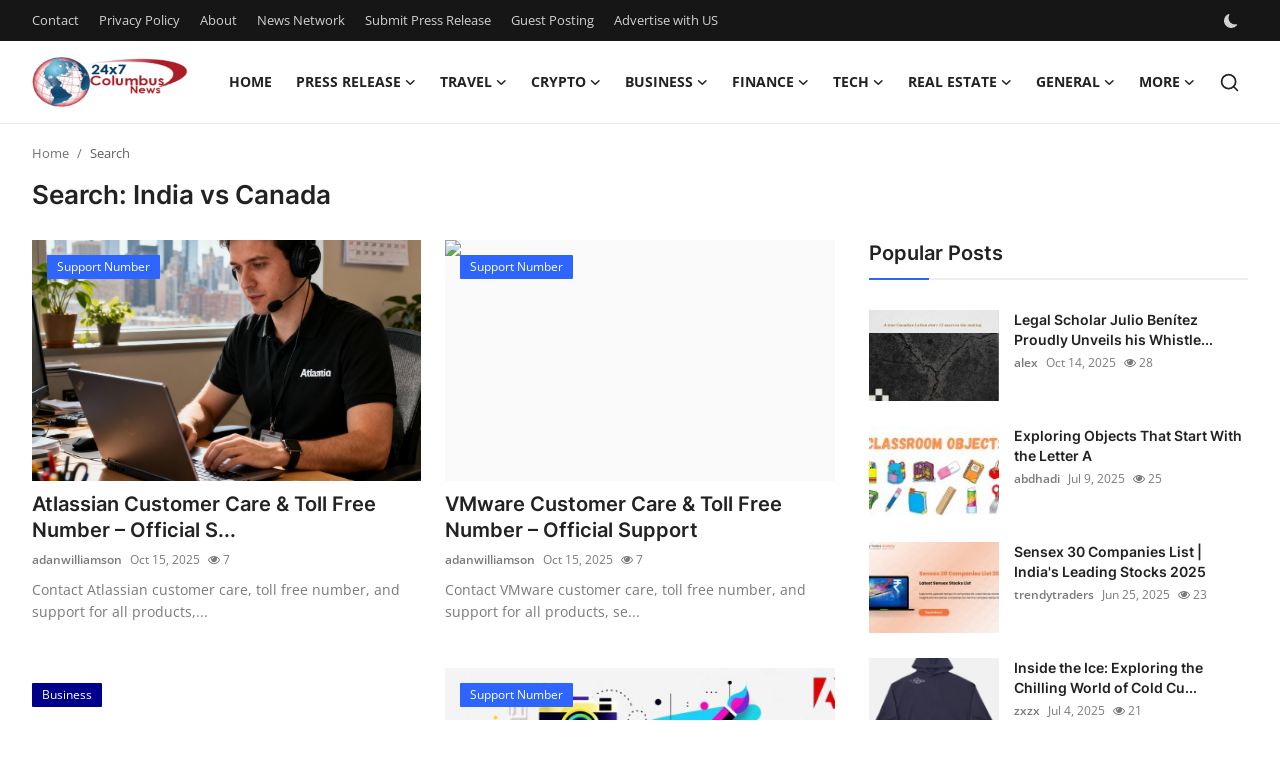

--- FILE ---
content_type: text/html; charset=UTF-8
request_url: https://www.bipcolumbus.com/search?q=India%20vs%20Canada
body_size: 12291
content:
<!DOCTYPE html>
<html lang="en" >
<head>
<meta charset="utf-8">
<meta http-equiv="X-UA-Compatible" content="IE=edge">
<meta name="viewport" content="width=device-width, initial-scale=1">
<title>Search: India vs Canada - BIP Columbus</title>
<meta name="description" content="Search: India vs Canada"/>
<meta name="keywords" content="Search, India vs Canada"/>
<meta name="author" content="BIP Columbus"/>
<meta name="robots" content="all">
<meta property="og:locale" content="en-US"/>
<meta property="og:site_name" content="BIP Columbus"/>
<meta name="X-CSRF-TOKEN" content="b2efbdcf79df013ced08c050bc5ca099">
<meta property="og:image" content="https://www.bipcolumbus.com/uploads/logo/logo_685246f61da1e8-90333058.png"/>
<meta property="og:image:width" content="155"/>
<meta property="og:image:height" content="50"/>
<meta property="og:type" content="website"/>
<meta property="og:title" content="Search: India vs Canada - BIP Columbus"/>
<meta property="og:description" content="Search: India vs Canada"/>
<meta property="og:url" content="https://www.bipcolumbus.com/search?q=India%20vs%20Canada"/>
<meta property="fb:app_id" content=""/>
<meta name="twitter:card" content="summary_large_image"/>
<meta name="twitter:site" content="@BIP Columbus"/>
<meta name="twitter:title" content="Search: India vs Canada - BIP Columbus"/>
<meta name="twitter:description" content="Search: India vs Canada"/>
<link rel="shortcut icon" type="image/png" href="https://www.bipcolumbus.com/uploads/logo/favicon_685246f61e3be5-81595791.png"/>
<link rel="canonical" href="https://www.bipcolumbus.com/search"/>
<link rel="alternate" href="https://www.bipcolumbus.com/search?q=India%20vs%20Canada" hreflang="en-US"/>
<style>@font-face {font-family: 'Inter'; font-style: normal; font-weight: 400; font-display: swap; src: url('https://www.bipcolumbus.com/assets/fonts/inter/inter-400.woff2') format('woff2'), url('https://www.bipcolumbus.com/assets/fonts/inter/inter-400.woff') format('woff')}  @font-face {font-family: 'Inter'; font-style: normal; font-weight: 600; font-display: swap; src: url('https://www.bipcolumbus.com/assets/fonts/inter/inter-600.woff2') format('woff2'), url('https://www.bipcolumbus.com/assets/fonts/inter/inter-600.woff') format('woff')}  @font-face {font-family: 'Inter'; font-style: normal; font-weight: 700; font-display: swap; src: url('https://www.bipcolumbus.com/assets/fonts/inter/inter-700.woff2') format('woff2'), url('https://www.bipcolumbus.com/assets/fonts/inter/inter-700.woff') format('woff')}</style>
<style>@font-face {font-family: 'Open Sans'; font-style: normal; font-weight: 400; font-display: swap; src: url('https://www.bipcolumbus.com/assets/fonts/open-sans/open-sans-400.woff2') format('woff2'), url('https://www.bipcolumbus.com/assets/fonts/open-sans/open-sans-400.woff') format('woff')}  @font-face {font-family: 'Open Sans'; font-style: normal; font-weight: 600; font-display: swap; src: url('https://www.bipcolumbus.com/assets/fonts/open-sans/open-sans-600.woff2') format('woff2'), url('https://www.bipcolumbus.com/assets/fonts/open-sans/open-sans-600.woff') format('woff')}  @font-face {font-family: 'Open Sans'; font-style: normal; font-weight: 700; font-display: swap; src: url('https://www.bipcolumbus.com/assets/fonts/open-sans/open-sans-700.woff2') format('woff2'), url('https://www.bipcolumbus.com/assets/fonts/open-sans/open-sans-700.woff') format('woff')}</style>
<link href="https://www.bipcolumbus.com/assets/vendor/bootstrap/css/bootstrap.min.css" rel="stylesheet">
<link href="https://www.bipcolumbus.com/assets/themes/magazine/css/style-2.4.1.min.css" rel="stylesheet">
<style>:root {--vr-font-primary:  "Open Sans", Helvetica, sans-serif;--vr-font-secondary:  "Inter", sans-serif;;--vr-font-tertiary:  Verdana, Helvetica, sans-serif;--vr-theme-color: #2d65fe;--vr-block-color: #161616;--vr-mega-menu-color: #f9f9f9;} .section-videos .video-large .image {height: 100% !important;}
.bn-ds-1{width: 728px; height: 90px;}.bn-mb-1{width: 300px; height: 250px;}.modal-newsletter .image {background-image: url('https://www.bipcolumbus.com/assets/img/newsletter.webp');}</style>
<script>var VrConfig = {baseURL: 'https://www.bipcolumbus.com', csrfTokenName: 'csrf_token', sysLangId: '1', authCheck: 0, rtl: false, isRecaptchaEnabled: '0', categorySliderIds: [], textOk: "OK", textYes: "Yes", textCancel: "Cancel", textCorrectAnswer: "Correct Answer", textWrongAnswer: "Wrong Answer"};</script><script async src="https://pagead2.googlesyndication.com/pagead/js/adsbygoogle.js?client=ca-pub-4699894406962635"
     crossorigin="anonymous"></script>
<meta name="google-site-verification" content="P06oKSRNI00jl1TUpeVjGvJ-PBPGbNpHCfaZI7LTZ84" /></head>
<body class="magazine  ">
<div id="nav-top" class="d-flex align-items-center">
<div class="container-xl d-flex justify-content-center justify-content-between">
<div class="d-flex align-items-center">
<ul class="navbar-nav flex-row top-left">
<li class="nav-item"><a href="https://www.bipcolumbus.com/contact" class="nav-link">Contact</a></li>
<li class="nav-item"><a href="https://www.bipcolumbus.com/privacy-policy" class="nav-link">Privacy Policy</a></li>
<li class="nav-item"><a href="https://www.bipcolumbus.com/about" class="nav-link">About</a></li>
<li class="nav-item"><a href="https://www.bipcolumbus.com/news-network" class="nav-link">News Network</a></li>
<li class="nav-item"><a href="https://www.bipcolumbus.com/submit-press-release" class="nav-link">Submit Press Release</a></li>
<li class="nav-item"><a href="https://www.bipcolumbus.com/guest-posting" class="nav-link">Guest Posting</a></li>
<li class="nav-item"><a href="https://www.bipcolumbus.com/advertise-with-us" class="nav-link">Advertise with US</a></li>
</ul>
</div>
<div class="d-flex align-items-center">
<ul class="navbar-nav flex-row flex-wrap ms-md-auto align-items-center">
<li class="nav-item display-flex align-items-center m0">
<form action="https://www.bipcolumbus.com/switch-dark-mode" method="post">
<input type="hidden" name="csrf_token" value="b2efbdcf79df013ced08c050bc5ca099"><input type="hidden" name="back_url" value="https://www.bipcolumbus.com/search?q=India%20vs%20Canada">
<button type="submit" name="theme_mode" value="dark" class="btn-switch-mode" aria-label="switch-mode">
<svg xmlns="http://www.w3.org/2000/svg" width="13" height="13" fill="currentColor" class="dark-mode-icon" viewBox="0 0 16 16">
<path d="M6 .278a.768.768 0 0 1 .08.858 7.208 7.208 0 0 0-.878 3.46c0 4.021 3.278 7.277 7.318 7.277.527 0 1.04-.055 1.533-.16a.787.787 0 0 1 .81.316.733.733 0 0 1-.031.893A8.349 8.349 0 0 1 8.344 16C3.734 16 0 12.286 0 7.71 0 4.266 2.114 1.312 5.124.06A.752.752 0 0 1 6 .278z"/>
</svg>
</button>
</form>
</li>
</ul>
</div>
</div>
</div><header id="header" >
<div class="navbar navbar-expand-md nav-main">
<nav class="container-xl">
<a href="https://www.bipcolumbus.com" class="navbar-brand p-0">
<img src="https://www.bipcolumbus.com/uploads/logo/logo_685246f61da1e8-90333058.png" alt="logo" class="logo" width="155" height="50">
</a>
<div class="collapse navbar-collapse">
<ul class="navbar-nav navbar-left display-flex align-items-center">
<li class="nav-item">
<a href="https://www.bipcolumbus.com" class="nav-link">Home</a>
</li>
<li class="nav-item nav-item-category nav-item-category-1" data-category-id="1">
<a href="https://www.bipcolumbus.com/press-release" class="nav-link" data-toggle="dropdown" role="button" aria-expanded="false">Press Release<i class="icon-arrow-down"></i></a>
</li>
<li class="nav-item nav-item-category nav-item-category-3" data-category-id="3">
<a href="https://www.bipcolumbus.com/travel" class="nav-link" data-toggle="dropdown" role="button" aria-expanded="false">Travel<i class="icon-arrow-down"></i></a>
</li>
<li class="nav-item nav-item-category nav-item-category-9" data-category-id="9">
<a href="https://www.bipcolumbus.com/crypto" class="nav-link" data-toggle="dropdown" role="button" aria-expanded="false">Crypto<i class="icon-arrow-down"></i></a>
</li>
<li class="nav-item nav-item-category nav-item-category-10" data-category-id="10">
<a href="https://www.bipcolumbus.com/business" class="nav-link" data-toggle="dropdown" role="button" aria-expanded="false">Business<i class="icon-arrow-down"></i></a>
</li>
<li class="nav-item nav-item-category nav-item-category-11" data-category-id="11">
<a href="https://www.bipcolumbus.com/finance" class="nav-link" data-toggle="dropdown" role="button" aria-expanded="false">Finance<i class="icon-arrow-down"></i></a>
</li>
<li class="nav-item nav-item-category nav-item-category-12" data-category-id="12">
<a href="https://www.bipcolumbus.com/tech" class="nav-link" data-toggle="dropdown" role="button" aria-expanded="false">Tech<i class="icon-arrow-down"></i></a>
</li>
<li class="nav-item nav-item-category nav-item-category-25" data-category-id="25">
<a href="https://www.bipcolumbus.com/real-estate" class="nav-link" data-toggle="dropdown" role="button" aria-expanded="false">Real Estate<i class="icon-arrow-down"></i></a>
</li>
<li class="nav-item nav-item-category nav-item-category-26" data-category-id="26">
<a href="https://www.bipcolumbus.com/general" class="nav-link" data-toggle="dropdown" role="button" aria-expanded="false">General<i class="icon-arrow-down"></i></a>
</li>
<li class="nav-item dropdown">
<a class="nav-link" href="#">More<i class="icon-arrow-down"></i></a>
<ul class="dropdown-menu nav-dropdown-menu">
<li><a href="https://www.bipcolumbus.com/support-number" class="dropdown-item">Support Number</a></li>
<li><a href="https://www.bipcolumbus.com/top-10" class="dropdown-item">Top 10</a></li>
<li><a href="https://www.bipcolumbus.com/how-to" class="dropdown-item">How To</a></li>
</ul>
</li>
</ul>
<hr class="d-md-none text-white-50">
<ul class="navbar-nav navbar-right flex-row flex-wrap align-items-center ms-md-auto">
<li class="nav-item col-6 col-lg-auto position-relative">
<button type="button" class="btn-link nav-link py-2 px-0 px-lg-2 search-icon display-flex align-items-center" aria-label="search">
<svg xmlns="http://www.w3.org/2000/svg" width="21" height="21" viewBox="0 0 24 24" fill="none" stroke="currentColor" stroke-width="2" stroke-linecap="round" stroke-linejoin="round">
<circle cx="11" cy="11" r="8"></circle>
<line x1="21" y1="21" x2="16.65" y2="16.65"></line>
</svg>
</button>
<div class="search-form">
<form action="https://www.bipcolumbus.com/search" method="get" id="search_validate">
<input type="text" name="q" maxlength="300" pattern=".*\S+.*" class="form-control form-input" placeholder="Search..."  required>
<button class="btn btn-custom" aria-label="search">
<svg xmlns="http://www.w3.org/2000/svg" width="20" height="20" viewBox="0 0 24 24" fill="none" stroke="currentColor" stroke-width="2" stroke-linecap="round" stroke-linejoin="round">
<circle cx="11" cy="11" r="8"></circle>
<line x1="21" y1="21" x2="16.65" y2="16.65"></line>
</svg>
</button>
</form>
</div>
</li>
</ul>
</div>
</nav>
</div>

<div class="container-xl">
<div class="mega-menu-container">
<div class="mega-menu mega-menu-1 shadow-sm" data-category-id="1">
<div class="container-fluid">
<div class="row">
<div class="col-12 menu-right width100">
<div class="menu-category-items filter-all active">
<div class="container-fluid">
<div class="row">
<div class="col-sm-2 menu-post-item width20">
<div class="image">
<a href="https://www.bipcolumbus.com/independent-filmmakers-unite-to-create-their-own-nyc-showcase-after-withdrawing-from-festival">
<img src="[data-uri]" data-src="https://www.prwires.com/wp-content/uploads/2026/01/The-Network-Television-Showcase-Ticket.png" alt="Independent Filmmakers Unite to Create Their Own NYC Showcase After Withdrawing from Festival" class="img-fluid lazyload" width="232" height="140"/>
</a>
</div>
<h3 class="title"><a href="https://www.bipcolumbus.com/independent-filmmakers-unite-to-create-their-own-nyc-showcase-after-withdrawing-from-festival">Independent Filmmakers Unite to Create Their ...</a></h3>
<p class="small-post-meta">    <a href="https://www.bipcolumbus.com/profile/alex" class="a-username">alex</a>
    <span>Jan 21, 2026</span>
    <span class="m-r-0"><i class="icon-eye"></i>&nbsp;2</span>
</p>
</div>
<div class="col-sm-2 menu-post-item width20">
<div class="image">
<a href="https://www.bipcolumbus.com/melbourne-families-embrace-pre-paid-funeral-plans-by-howard-squires-to-secure-legacy-and-save-costs">
<img src="[data-uri]" data-src="https://www.prwires.com/wp-content/uploads/2025/12/funerals_services.jpg" alt="Melbourne Families Embrace Pre-Paid Funeral Plans by Howard Squires to Secure Legacy and Save Costs" class="img-fluid lazyload" width="232" height="140"/>
</a>
</div>
<h3 class="title"><a href="https://www.bipcolumbus.com/melbourne-families-embrace-pre-paid-funeral-plans-by-howard-squires-to-secure-legacy-and-save-costs">Melbourne Families Embrace Pre-Paid Funeral P...</a></h3>
<p class="small-post-meta">    <a href="https://www.bipcolumbus.com/profile/alex" class="a-username">alex</a>
    <span>Dec 18, 2025</span>
    <span class="m-r-0"><i class="icon-eye"></i>&nbsp;5</span>
</p>
</div>
<div class="col-sm-2 menu-post-item width20">
<div class="image">
<a href="https://www.bipcolumbus.com/popolo-music-group-hosts-thanksgiving-celebration-for-everlasting-hope-and-vulnerable-children-in-cebu">
<img src="[data-uri]" data-src="https://www.prwires.com/wp-content/uploads/2025/12/1765717991hp10-1024x683.jpg" alt="Popolo Music Group Hosts Thanksgiving Celebration for Everlasting Hope and Vulnerable Children in Cebu" class="img-fluid lazyload" width="232" height="140"/>
</a>
</div>
<h3 class="title"><a href="https://www.bipcolumbus.com/popolo-music-group-hosts-thanksgiving-celebration-for-everlasting-hope-and-vulnerable-children-in-cebu">Popolo Music Group Hosts Thanksgiving Celebra...</a></h3>
<p class="small-post-meta">    <a href="https://www.bipcolumbus.com/profile/alex" class="a-username">alex</a>
    <span>Dec 14, 2025</span>
    <span class="m-r-0"><i class="icon-eye"></i>&nbsp;3</span>
</p>
</div>
<div class="col-sm-2 menu-post-item width20">
<div class="image">
<a href="https://www.bipcolumbus.com/meta-analysis-confirms-dermoelectroporation-enhances-exosome-delivery-in-regenerative-aesthetics">
<img src="[data-uri]" data-src="https://www.prwires.com/wp-content/uploads/2025/12/17656257502.png" alt="Meta-Analysis Confirms DermoElectroPoration Enhances Exosome Delivery in Regenerative Aesthetics" class="img-fluid lazyload" width="232" height="140"/>
</a>
</div>
<h3 class="title"><a href="https://www.bipcolumbus.com/meta-analysis-confirms-dermoelectroporation-enhances-exosome-delivery-in-regenerative-aesthetics">Meta-Analysis Confirms DermoElectroPoration E...</a></h3>
<p class="small-post-meta">    <a href="https://www.bipcolumbus.com/profile/alex" class="a-username">alex</a>
    <span>Dec 14, 2025</span>
    <span class="m-r-0"><i class="icon-eye"></i>&nbsp;5</span>
</p>
</div>
<div class="col-sm-2 menu-post-item width20">
<div class="image">
<a href="https://www.bipcolumbus.com/top-press-release-company-for-powerful-brand-visibility">
<img src="[data-uri]" data-src="https://www.prwires.com/wp-content/uploads/2025/12/press-release-company.295Z.png" alt="Top Press Release Company for Powerful Brand Visibility" class="img-fluid lazyload" width="232" height="140"/>
</a>
</div>
<h3 class="title"><a href="https://www.bipcolumbus.com/top-press-release-company-for-powerful-brand-visibility">Top Press Release Company for Powerful Brand ...</a></h3>
<p class="small-post-meta">    <a href="https://www.bipcolumbus.com/profile/alex" class="a-username">alex</a>
    <span>Dec 4, 2025</span>
    <span class="m-r-0"><i class="icon-eye"></i>&nbsp;5</span>
</p>
</div>
</div>
</div>
</div>
</div>
</div>
</div>
</div>
<div class="mega-menu mega-menu-3 shadow-sm" data-category-id="3">
<div class="container-fluid">
<div class="row">
<div class="col-12 menu-right width100">
<div class="menu-category-items filter-all active">
<div class="container-fluid">
<div class="row">
<div class="col-sm-2 menu-post-item width20">
<div class="image">
<a href="https://www.bipcolumbus.com/discover-the-spiritual-charm-of-mount-abu-ambaji-journey">
<img src="[data-uri]" data-src="https://www.bipcolumbus.com/uploads/images/202507/image_430x256_6877a61c45a43.jpg" alt="Discover the Spiritual Charm of Mount Abu Ambaji Journey" class="img-fluid lazyload" width="232" height="140"/>
</a>
</div>
<h3 class="title"><a href="https://www.bipcolumbus.com/discover-the-spiritual-charm-of-mount-abu-ambaji-journey">Discover the Spiritual Charm of Mount Abu Amb...</a></h3>
<p class="small-post-meta">    <a href="https://www.bipcolumbus.com/profile/vishraved" class="a-username">vishraved</a>
    <span>Jul 16, 2025</span>
    <span class="m-r-0"><i class="icon-eye"></i>&nbsp;10</span>
</p>
</div>
<div class="col-sm-2 menu-post-item width20">
<div class="image">
<a href="https://www.bipcolumbus.com/is-a-business-class-consolidator-worth-it-heres-what-you-need-to-know">
<img src="[data-uri]" data-src="https://www.bipcolumbus.com/uploads/images/202507/image_430x256_687791e6d3f0b.jpg" alt="Is a Business Class Consolidator Worth It? Here’s What You Need to Know" class="img-fluid lazyload" width="232" height="140"/>
</a>
</div>
<h3 class="title"><a href="https://www.bipcolumbus.com/is-a-business-class-consolidator-worth-it-heres-what-you-need-to-know">Is a Business Class Consolidator Worth It? He...</a></h3>
<p class="small-post-meta">    <a href="https://www.bipcolumbus.com/profile/fly-only-first-class" class="a-username">Fly Only First Class</a>
    <span>Jul 16, 2025</span>
    <span class="m-r-0"><i class="icon-eye"></i>&nbsp;10</span>
</p>
</div>
<div class="col-sm-2 menu-post-item width20">
<div class="image">
<a href="https://www.bipcolumbus.com/Best-quad-biking-in-dubai-desert">
<img src="[data-uri]" data-src="https://www.bipcolumbus.com/uploads/images/202507/image_430x256_68777ac345fb1.jpg" alt="Best Quad Biking in Dubai Desert: Experience the Thrill of the Dunes in 2025" class="img-fluid lazyload" width="232" height="140"/>
</a>
</div>
<h3 class="title"><a href="https://www.bipcolumbus.com/Best-quad-biking-in-dubai-desert">Best Quad Biking in Dubai Desert: Experience ...</a></h3>
<p class="small-post-meta">    <a href="https://www.bipcolumbus.com/profile/Best-quad-biking-in-dubai-desert" class="a-username">DesertQuadBiking</a>
    <span>Jul 16, 2025</span>
    <span class="m-r-0"><i class="icon-eye"></i>&nbsp;10</span>
</p>
</div>
<div class="col-sm-2 menu-post-item width20">
<div class="image">
<a href="https://www.bipcolumbus.com/experience-the-best-of-aotearoa-your-ultimate-guide-to-new-zealand-touring-and-tours-in-2026">
<img src="[data-uri]" data-src="https://www.bipcolumbus.com/uploads/images/202507/image_430x256_6877749ca437c.jpg" alt="Experience the Best of Aotearoa: Your Ultimate Guide to New Zealand Touring and Tours in 2026" class="img-fluid lazyload" width="232" height="140"/>
</a>
</div>
<h3 class="title"><a href="https://www.bipcolumbus.com/experience-the-best-of-aotearoa-your-ultimate-guide-to-new-zealand-touring-and-tours-in-2026">Experience the Best of Aotearoa: Your Ultimat...</a></h3>
<p class="small-post-meta">    <a href="https://www.bipcolumbus.com/profile/nztourism" class="a-username">nztourism</a>
    <span>Jul 16, 2025</span>
    <span class="m-r-0"><i class="icon-eye"></i>&nbsp;15</span>
</p>
</div>
<div class="col-sm-2 menu-post-item width20">
<div class="image">
<a href="https://www.bipcolumbus.com/snlimoservice-3561">
<img src="[data-uri]" data-src="https://www.bipcolumbus.com/uploads/images/202507/image_430x256_68777246c5dda.jpg" alt="SN Limo Service | Best Limousine &amp; Car Service in Boston" class="img-fluid lazyload" width="232" height="140"/>
</a>
</div>
<h3 class="title"><a href="https://www.bipcolumbus.com/snlimoservice-3561">SN Limo Service | Best Limousine &amp; Car Servic...</a></h3>
<p class="small-post-meta">    <a href="https://www.bipcolumbus.com/profile/snlimoservice" class="a-username">SNlimoservice</a>
    <span>Jul 16, 2025</span>
    <span class="m-r-0"><i class="icon-eye"></i>&nbsp;5</span>
</p>
</div>
</div>
</div>
</div>
</div>
</div>
</div>
</div>
<div class="mega-menu mega-menu-9 shadow-sm" data-category-id="9">
<div class="container-fluid">
<div class="row">
<div class="col-12 menu-right width100">
<div class="menu-category-items filter-all active">
<div class="container-fluid">
<div class="row">
</div>
</div>
</div>
</div>
</div>
</div>
</div>
<div class="mega-menu mega-menu-10 shadow-sm" data-category-id="10">
<div class="container-fluid">
<div class="row">
<div class="col-3 menu-left vr-scrollbar">
<a href="https://www.bipcolumbus.com/business" data-category-filter="all" class="link-sub-category link-sub-category-all active">All</a>
</div>
<div class="col-12 menu-right">
<div class="menu-category-items filter-all active">
<div class="container-fluid">
<div class="row">
<div class="col-sm-2 menu-post-item width25">
<div class="image">
<a href="https://www.bipcolumbus.com/cricbet99-private-betting-events-exclusive-member-only-tournaments">
<img src="[data-uri]" data-src="https://www.bipcolumbus.com/uploads/images/202601/image_430x256_6968e3580d99d.jpg" alt="Cricbet99 Private Betting Events: Exclusive Member-Only Tournaments" class="img-fluid lazyload" width="232" height="140"/>
</a>
</div>
<h3 class="title"><a href="https://www.bipcolumbus.com/cricbet99-private-betting-events-exclusive-member-only-tournaments">Cricbet99 Private Betting Events: Exclusive M...</a></h3>
<p class="small-post-meta">    <a href="https://www.bipcolumbus.com/profile/alex" class="a-username">alex</a>
    <span>Jan 15, 2026</span>
    <span class="m-r-0"><i class="icon-eye"></i>&nbsp;8</span>
</p>
</div>
<div class="col-sm-2 menu-post-item width25">
<div class="image">
<a href="https://www.bipcolumbus.com/SP5DER">
<img src="[data-uri]" data-src="https://sp5der.com.co/" alt="SP5DER | Spider Worldwide Clothing Shop | Sale Up to 40% Off" class="img-fluid lazyload" width="232" height="140"/>
</a>
</div>
<h3 class="title"><a href="https://www.bipcolumbus.com/SP5DER">SP5DER | Spider Worldwide Clothing Shop | Sal...</a></h3>
<p class="small-post-meta">    <a href="https://www.bipcolumbus.com/profile/freyaparker" class="a-username">freyaparker</a>
    <span>Sep 10, 2025</span>
    <span class="m-r-0"><i class="icon-eye"></i>&nbsp;17</span>
</p>
</div>
<div class="col-sm-2 menu-post-item width25">
<div class="image">
<a href="https://www.bipcolumbus.com/corteiz-the-rebellious-heartbeat-of-modern-streetwear">
<img src="[data-uri]" data-src="https://corteizclothingo.com/" alt="Corteiz: The Rebellious Heartbeat of Modern Streetwear" class="img-fluid lazyload" width="232" height="140"/>
</a>
</div>
<h3 class="title"><a href="https://www.bipcolumbus.com/corteiz-the-rebellious-heartbeat-of-modern-streetwear">Corteiz: The Rebellious Heartbeat of Modern S...</a></h3>
<p class="small-post-meta">    <a href="https://www.bipcolumbus.com/profile/cortiez55" class="a-username">Cortiez55</a>
    <span>Sep 10, 2025</span>
    <span class="m-r-0"><i class="icon-eye"></i>&nbsp;18</span>
</p>
</div>
<div class="col-sm-2 menu-post-item width25">
<h3 class="title"><a href="https://www.bipcolumbus.com/face-transplants-market-share-2025-2032-challenges-and-opportunities-with-top-countries-data">Face Transplants Market Share 2025 - 2032 | C...</a></h3>
<p class="small-post-meta">    <a href="https://www.bipcolumbus.com/profile/yuvrajpatilk" class="a-username">yuvrajpatilk</a>
    <span>Jul 17, 2025</span>
    <span class="m-r-0"><i class="icon-eye"></i>&nbsp;13</span>
</p>
</div>
</div>
</div>
</div>
</div>
</div>
</div>
</div>
<div class="mega-menu mega-menu-11 shadow-sm" data-category-id="11">
<div class="container-fluid">
<div class="row">
<div class="col-12 menu-right width100">
<div class="menu-category-items filter-all active">
<div class="container-fluid">
<div class="row">
<div class="col-sm-2 menu-post-item width20">
<div class="image">
<a href="https://www.bipcolumbus.com/scholarships-for-divorced-parents-made-simple">
<img src="[data-uri]" data-src="https://www.bipcolumbus.com/uploads/images/202507/image_430x256_6878159a96f78.jpg" alt="Scholarships for Divorced Parents Made Simple" class="img-fluid lazyload" width="232" height="140"/>
</a>
</div>
<h3 class="title"><a href="https://www.bipcolumbus.com/scholarships-for-divorced-parents-made-simple">Scholarships for Divorced Parents Made Simple</a></h3>
<p class="small-post-meta">    <a href="https://www.bipcolumbus.com/profile/tracyarmstrong" class="a-username">tracyarmstrong</a>
    <span>Jul 17, 2025</span>
    <span class="m-r-0"><i class="icon-eye"></i>&nbsp;12</span>
</p>
</div>
<div class="col-sm-2 menu-post-item width20">
<h3 class="title"><a href="https://www.bipcolumbus.com/how-to-start-child-education-planning-in-pune">How to Start Child Education Planning in Pune?</a></h3>
<p class="small-post-meta">    <a href="https://www.bipcolumbus.com/profile/goldenmeanfinserv" class="a-username">goldenmeanfinserv</a>
    <span>Jul 16, 2025</span>
    <span class="m-r-0"><i class="icon-eye"></i>&nbsp;10</span>
</p>
</div>
<div class="col-sm-2 menu-post-item width20">
<h3 class="title"><a href="https://www.bipcolumbus.com/top-7-employee-health-insurance-benefits-every-company-should-offer">Top 7 Employee Health Insurance Benefits Ever...</a></h3>
<p class="small-post-meta">    <a href="https://www.bipcolumbus.com/profile/aviraj" class="a-username">aviraj</a>
    <span>Jul 16, 2025</span>
    <span class="m-r-0"><i class="icon-eye"></i>&nbsp;9</span>
</p>
</div>
<div class="col-sm-2 menu-post-item width20">
<div class="image">
<a href="https://www.bipcolumbus.com/tpa-in-health-insurance-meaning-process-and-how-it-benefits-employees">
<img src="[data-uri]" data-src="https://www.bipcolumbus.com/uploads/images/202507/image_430x256_687775c968ff9.jpg" alt="TPA in Health Insurance: Meaning, Process, and How It Benefits Employees" class="img-fluid lazyload" width="232" height="140"/>
</a>
</div>
<h3 class="title"><a href="https://www.bipcolumbus.com/tpa-in-health-insurance-meaning-process-and-how-it-benefits-employees">TPA in Health Insurance: Meaning, Process, an...</a></h3>
<p class="small-post-meta">    <a href="https://www.bipcolumbus.com/profile/aviraj" class="a-username">aviraj</a>
    <span>Jul 16, 2025</span>
    <span class="m-r-0"><i class="icon-eye"></i>&nbsp;10</span>
</p>
</div>
<div class="col-sm-2 menu-post-item width20">
<h3 class="title"><a href="https://www.bipcolumbus.com/can-the-best-mutual-fund-software-in-india-help-me-see-heldaway-portfolios">Can the Best Mutual Fund Software in India He...</a></h3>
<p class="small-post-meta">    <a href="https://www.bipcolumbus.com/profile/wealthelite" class="a-username">wealthelite</a>
    <span>Jul 15, 2025</span>
    <span class="m-r-0"><i class="icon-eye"></i>&nbsp;8</span>
</p>
</div>
</div>
</div>
</div>
</div>
</div>
</div>
</div>
<div class="mega-menu mega-menu-12 shadow-sm" data-category-id="12">
<div class="container-fluid">
<div class="row">
<div class="col-3 menu-left vr-scrollbar">
<a href="https://www.bipcolumbus.com/tech" data-category-filter="all" class="link-sub-category link-sub-category-all active">All</a>
</div>
<div class="col-12 menu-right">
<div class="menu-category-items filter-all active">
<div class="container-fluid">
<div class="row">
<div class="col-sm-2 menu-post-item width25">
<h3 class="title"><a href="https://www.bipcolumbus.com/tips-and-tricks-to-find-the-best-digital-marketing-agency-in-delhi">Tips and Tricks to find the best Digital Mark...</a></h3>
<p class="small-post-meta">    <a href="https://www.bipcolumbus.com/profile/stercodigitex" class="a-username">StercoDigitex</a>
    <span>Jul 17, 2025</span>
    <span class="m-r-0"><i class="icon-eye"></i>&nbsp;15</span>
</p>
</div>
<div class="col-sm-2 menu-post-item width25">
<div class="image">
<a href="https://www.bipcolumbus.com/247-vs-business-hours-whats-best-for-your-helpdesk">
<img src="[data-uri]" data-src="https://www.bipcolumbus.com/uploads/images/202507/image_430x256_6878a4ba9f6b8.jpg" alt="24/7 vs. Business Hours| What’s Best for Your Helpdesk?" class="img-fluid lazyload" width="232" height="140"/>
</a>
</div>
<h3 class="title"><a href="https://www.bipcolumbus.com/247-vs-business-hours-whats-best-for-your-helpdesk">24/7 vs. Business Hours| What’s Best for Your...</a></h3>
<p class="small-post-meta">    <a href="https://www.bipcolumbus.com/profile/renaissance" class="a-username">Renaissance</a>
    <span>Jul 17, 2025</span>
    <span class="m-r-0"><i class="icon-eye"></i>&nbsp;24</span>
</p>
</div>
<div class="col-sm-2 menu-post-item width25">
<div class="image">
<a href="https://www.bipcolumbus.com/How-AWS-Consultants-Are-Powering-the-AI-Revolution-in-the-Cloud">
<img src="[data-uri]" data-src="https://www.bipcolumbus.com/uploads/images/202507/image_430x256_68789f23e6fa9.jpg" alt="How AWS Consultants Are Powering the AI Revolution in the Cloud" class="img-fluid lazyload" width="232" height="140"/>
</a>
</div>
<h3 class="title"><a href="https://www.bipcolumbus.com/How-AWS-Consultants-Are-Powering-the-AI-Revolution-in-the-Cloud">How AWS Consultants Are Powering the AI Revol...</a></h3>
<p class="small-post-meta">    <a href="https://www.bipcolumbus.com/profile/elijahbrown737" class="a-username">ElijahBrown737</a>
    <span>Jul 17, 2025</span>
    <span class="m-r-0"><i class="icon-eye"></i>&nbsp;8</span>
</p>
</div>
<div class="col-sm-2 menu-post-item width25">
<div class="image">
<a href="https://www.bipcolumbus.com/How-Android-App-Development-Companies-Are-Empowering-Businesses">
<img src="[data-uri]" data-src="https://www.bipcolumbus.com/uploads/images/202507/image_430x256_68788d1e8843a.jpg" alt="The No-Code Revolution: How Android App Development Companies Are Empowering Businesses" class="img-fluid lazyload" width="232" height="140"/>
</a>
</div>
<h3 class="title"><a href="https://www.bipcolumbus.com/How-Android-App-Development-Companies-Are-Empowering-Businesses">The No-Code Revolution: How Android App Devel...</a></h3>
<p class="small-post-meta">    <a href="https://www.bipcolumbus.com/profile/jameswilliam05" class="a-username">JamesWilliam05</a>
    <span>Jul 17, 2025</span>
    <span class="m-r-0"><i class="icon-eye"></i>&nbsp;12</span>
</p>
</div>
</div>
</div>
</div>
</div>
</div>
</div>
</div>
<div class="mega-menu mega-menu-25 shadow-sm" data-category-id="25">
<div class="container-fluid">
<div class="row">
<div class="col-12 menu-right width100">
<div class="menu-category-items filter-all active">
<div class="container-fluid">
<div class="row">
<div class="col-sm-2 menu-post-item width20">
<h3 class="title"><a href="https://www.bipcolumbus.com/roorkeeone">Residential flats in roorkee</a></h3>
<p class="small-post-meta">    <a href="https://www.bipcolumbus.com/profile/roorkeeone" class="a-username">roorkeeone</a>
    <span>Jul 17, 2025</span>
    <span class="m-r-0"><i class="icon-eye"></i>&nbsp;13</span>
</p>
</div>
<div class="col-sm-2 menu-post-item width20">
<div class="image">
<a href="https://www.bipcolumbus.com/dubai-house-for-sale">
<img src="[data-uri]" data-src="https://www.bipcolumbus.com/uploads/images/202507/image_430x256_68777d711e239.jpg" alt="Dubai House For Sale: Best Villas &amp; Apartments in 2025" class="img-fluid lazyload" width="232" height="140"/>
</a>
</div>
<h3 class="title"><a href="https://www.bipcolumbus.com/dubai-house-for-sale">Dubai House For Sale: Best Villas &amp; Apartment...</a></h3>
<p class="small-post-meta">    <a href="https://www.bipcolumbus.com/profile/marysimon" class="a-username">marysimon</a>
    <span>Jul 16, 2025</span>
    <span class="m-r-0"><i class="icon-eye"></i>&nbsp;13</span>
</p>
</div>
<div class="col-sm-2 menu-post-item width20">
<div class="image">
<a href="https://www.bipcolumbus.com/how-to-finance-real-estate-investments-without-using-your-savings">
<img src="[data-uri]" data-src="https://www.bipcolumbus.com/uploads/images/202507/image_430x256_687766a07ce53.jpg" alt="How to Finance Real Estate Investments Without Using Your Savings" class="img-fluid lazyload" width="232" height="140"/>
</a>
</div>
<h3 class="title"><a href="https://www.bipcolumbus.com/how-to-finance-real-estate-investments-without-using-your-savings">How to Finance Real Estate Investments Withou...</a></h3>
<p class="small-post-meta">    <a href="https://www.bipcolumbus.com/profile/georgewill" class="a-username">georgewill</a>
    <span>Jul 16, 2025</span>
    <span class="m-r-0"><i class="icon-eye"></i>&nbsp;12</span>
</p>
</div>
<div class="col-sm-2 menu-post-item width20">
<div class="image">
<a href="https://www.bipcolumbus.com/Architectural-Design-Services-in-Pakistan">
<img src="[data-uri]" data-src="https://www.bipcolumbus.com/uploads/images/202507/image_430x256_68775d7502a97.jpg" alt="Top Architectural Design Services in Pakistan Build Beautiful &amp; Strong Spaces" class="img-fluid lazyload" width="232" height="140"/>
</a>
</div>
<h3 class="title"><a href="https://www.bipcolumbus.com/Architectural-Design-Services-in-Pakistan">Top Architectural Design Services in Pakistan...</a></h3>
<p class="small-post-meta">    <a href="https://www.bipcolumbus.com/profile/architectural" class="a-username">architectural</a>
    <span>Jul 16, 2025</span>
    <span class="m-r-0"><i class="icon-eye"></i>&nbsp;13</span>
</p>
</div>
<div class="col-sm-2 menu-post-item width20">
<div class="image">
<a href="https://www.bipcolumbus.com/how-virtual-office-space-supports-georgia-entrepreneurs">
<img src="[data-uri]" data-src="https://www.bipcolumbus.com/uploads/images/202507/image_430x256_6877317b00bd4.jpg" alt="How Virtual Office Space Supports Georgia Entrepreneurs" class="img-fluid lazyload" width="232" height="140"/>
</a>
</div>
<h3 class="title"><a href="https://www.bipcolumbus.com/how-virtual-office-space-supports-georgia-entrepreneurs">How Virtual Office Space Supports Georgia Ent...</a></h3>
<p class="small-post-meta">    <a href="https://www.bipcolumbus.com/profile/saloni" class="a-username">saloni</a>
    <span>Jul 16, 2025</span>
    <span class="m-r-0"><i class="icon-eye"></i>&nbsp;13</span>
</p>
</div>
</div>
</div>
</div>
</div>
</div>
</div>
</div>
<div class="mega-menu mega-menu-26 shadow-sm" data-category-id="26">
<div class="container-fluid">
<div class="row">
<div class="col-12 menu-right width100">
<div class="menu-category-items filter-all active">
<div class="container-fluid">
<div class="row">
<div class="col-sm-2 menu-post-item width20">
<h3 class="title"><a href="https://www.bipcolumbus.com/smile-orbit-a-game-changer-for-patient-rebooking-3687">Smile Orbit: A Game-Changer for Patient Reboo...</a></h3>
<p class="small-post-meta">    <a href="https://www.bipcolumbus.com/profile/catherinbarber" class="a-username">CatherinBarber</a>
    <span>Jul 17, 2025</span>
    <span class="m-r-0"><i class="icon-eye"></i>&nbsp;7</span>
</p>
</div>
<div class="col-sm-2 menu-post-item width20">
<h3 class="title"><a href="https://www.bipcolumbus.com/best-replacement-options-for-a-2006-dodge-charger-transmission">Best Replacement Options for a 2006 Dodge Cha...</a></h3>
<p class="small-post-meta">    <a href="https://www.bipcolumbus.com/profile/emilycarey" class="a-username">emilycarey</a>
    <span>Jul 17, 2025</span>
    <span class="m-r-0"><i class="icon-eye"></i>&nbsp;4</span>
</p>
</div>
<div class="col-sm-2 menu-post-item width20">
<h3 class="title"><a href="https://www.bipcolumbus.com/what-are-editable-utility-bill-templates">What Are Editable Utility Bill Templates?</a></h3>
<p class="small-post-meta">    <a href="https://www.bipcolumbus.com/profile/mdwilliamparker" class="a-username">mdwilliamparker</a>
    <span>Jul 16, 2025</span>
    <span class="m-r-0"><i class="icon-eye"></i>&nbsp;4</span>
</p>
</div>
<div class="col-sm-2 menu-post-item width20">
<h3 class="title"><a href="https://www.bipcolumbus.com/industrial-valve-solutions-with-etra-organics-uk-your-trusted-partner-in-quality-and-innovation">Industrial Valve Solutions with Etra Organics...</a></h3>
<p class="small-post-meta">    <a href="https://www.bipcolumbus.com/profile/williamjemes" class="a-username">williamjemes</a>
    <span>Jul 16, 2025</span>
    <span class="m-r-0"><i class="icon-eye"></i>&nbsp;5</span>
</p>
</div>
<div class="col-sm-2 menu-post-item width20">
<h3 class="title"><a href="https://www.bipcolumbus.com/Custom-Gift-Boxes-vs.-Ready-Made:-What’s-Right-for-Your-Brand">Custom Gift Boxes vs. Ready-Made: What’s Righ...</a></h3>
<p class="small-post-meta">    <a href="https://www.bipcolumbus.com/profile/sithara" class="a-username">Sithara</a>
    <span>Jul 16, 2025</span>
    <span class="m-r-0"><i class="icon-eye"></i>&nbsp;7</span>
</p>
</div>
</div>
</div>
</div>
</div>
</div>
</div>
</div>
</div>
</div><div class="header-mobile-container">
<div class="fixed-top">
<div class="header-mobile">
<div class="d-flex justify-content-between align-items-center">
<button type="button" class="menu-button mobile-menu-button" aria-label="menu">
<svg xmlns="http://www.w3.org/2000/svg" fill="currentColor" stroke="#222222" stroke-width="2" height="24" width="24" viewBox="0 0 24 24">
<line x1="2" y1="4" x2="22" y2="4"></line>
<line x1="2" y1="11" x2="22" y2="11"></line>
<line x1="2" y1="18" x2="22" y2="18"></line>
</svg>
</button>
<div class="mobile-logo">
<a href="https://www.bipcolumbus.com" class="display-inline-block">
<img src="https://www.bipcolumbus.com/uploads/logo/logo_685246f61da1e8-90333058.png" alt="logo" class="logo" width="155" height="50">
</a>
</div>
<div class="mobile-search">
<button type="button" class="menu-button mobile-search-button" aria-label="search">
<svg xmlns="http://www.w3.org/2000/svg" width="24" height="24" viewBox="0 0 24 24" fill="none" stroke="#222222" stroke-width="2" stroke-linecap="round" stroke-linejoin="round">
<circle cx="11" cy="11" r="8"></circle>
<line x1="21" y1="21" x2="16.65" y2="16.65"></line>
</svg>
</button>
</div>
</div>
<div class="mobile-search-form">
<form action="https://www.bipcolumbus.com/search" method="get" id="search_validate_mobile">
<div class="display-flex align-items-center">
<input type="text" name="q" maxlength="300" pattern=".*\S+.*" class="form-control form-input" placeholder="Search..."  required>
<button class="btn btn-custom" aria-label="search">
<svg xmlns="http://www.w3.org/2000/svg" width="20" height="20" viewBox="0 0 24 24" fill="none" stroke="currentColor" stroke-width="2" stroke-linecap="round" stroke-linejoin="round">
<circle cx="11" cy="11" r="8"></circle>
<line x1="21" y1="21" x2="16.65" y2="16.65"></line>
</svg>
</button>
</div>
</form>
</div>
</div>
</div>
</div>

<div id="navMobile" class="nav-mobile">
<div class="nav-mobile-inner">
<div class="row">
<div class="col-12 m-b-15">
</div>
</div>
<div class="row">
<div class="col-12 mb-4">
<ul class="nav navbar-nav">
<li class="nav-item"><a href="https://www.bipcolumbus.com" class="nav-link">Home</a></li>
<li class="nav-item"><a href="https://www.bipcolumbus.com/press-release" class="nav-link">Press Release</a></li>
<li class="nav-item"><a href="https://www.bipcolumbus.com/contact" class="nav-link">Contact</a></li>
<li class="nav-item"><a href="https://www.bipcolumbus.com/travel" class="nav-link">Travel</a></li>
<li class="nav-item"><a href="https://www.bipcolumbus.com/privacy-policy" class="nav-link">Privacy Policy</a></li>
<li class="nav-item"><a href="https://www.bipcolumbus.com/about" class="nav-link">About</a></li>
<li class="nav-item"><a href="https://www.bipcolumbus.com/news-network" class="nav-link">News Network</a></li>
<li class="nav-item"><a href="https://www.bipcolumbus.com/submit-press-release" class="nav-link">Submit Press Release</a></li>
<li class="nav-item"><a href="https://www.bipcolumbus.com/guest-posting" class="nav-link">Guest Posting</a></li>
<li class="nav-item"><a href="https://www.bipcolumbus.com/crypto" class="nav-link">Crypto</a></li>
<li class="nav-item"><a href="https://www.bipcolumbus.com/advertise-with-us" class="nav-link">Advertise with US</a></li>
<li class="nav-item dropdown">
<a href="#" class="dropdown-toggle d-flex justify-content-between nav-link" data-bs-toggle="dropdown" role="button" aria-haspopup="true" aria-expanded="true">
<span>Business</span>
<i class="icon-arrow-down"></i>
</a>
<ul class="dropdown-menu menu-sub-items">
<li class="nav-item"><a href="https://www.bipcolumbus.com/business" class="nav-link">All</a></li>
</ul>
</li>
<li class="nav-item"><a href="https://www.bipcolumbus.com/finance" class="nav-link">Finance</a></li>
<li class="nav-item dropdown">
<a href="#" class="dropdown-toggle d-flex justify-content-between nav-link" data-bs-toggle="dropdown" role="button" aria-haspopup="true" aria-expanded="true">
<span>Tech</span>
<i class="icon-arrow-down"></i>
</a>
<ul class="dropdown-menu menu-sub-items">
<li class="nav-item"><a href="https://www.bipcolumbus.com/tech" class="nav-link">All</a></li>
</ul>
</li>
<li class="nav-item"><a href="https://www.bipcolumbus.com/real-estate" class="nav-link">Real Estate</a></li>
<li class="nav-item"><a href="https://www.bipcolumbus.com/general" class="nav-link">General</a></li>
<li class="nav-item"><a href="https://www.bipcolumbus.com/support-number" class="nav-link">Support Number</a></li>
<li class="nav-item"><a href="https://www.bipcolumbus.com/top-10" class="nav-link">Top 10</a></li>
<li class="nav-item"><a href="https://www.bipcolumbus.com/how-to" class="nav-link">How To</a></li>
</ul>
</div>

<div class="col-4">
<form action="https://www.bipcolumbus.com/switch-dark-mode" method="post">
<input type="hidden" name="csrf_token" value="b2efbdcf79df013ced08c050bc5ca099"><input type="hidden" name="back_url" value="https://www.bipcolumbus.com/search?q=India%20vs%20Canada">
<button type="submit" name="theme_mode" value="dark" class="btn btn-md btn-default btn-switch-mode-mobile" aria-label="dark-mode">
<svg xmlns="http://www.w3.org/2000/svg" width="16" height="16" fill="currentColor" class="dark-mode-icon" viewBox="0 0 16 16">
<path d="M6 .278a.768.768 0 0 1 .08.858 7.208 7.208 0 0 0-.878 3.46c0 4.021 3.278 7.277 7.318 7.277.527 0 1.04-.055 1.533-.16a.787.787 0 0 1 .81.316.733.733 0 0 1-.031.893A8.349 8.349 0 0 1 8.344 16C3.734 16 0 12.286 0 7.71 0 4.266 2.114 1.312 5.124.06A.752.752 0 0 1 6 .278z"/>
</svg>
</button>
</form>
</div>
</div>
</div>
</div>
<div id="overlay_bg" class="overlay-bg"></div></header>

<section class="section section-page">
    <div class="container-xl">
        <div class="row">
            <nav aria-label="breadcrumb">
                <ol class="breadcrumb">
                    <li class="breadcrumb-item"><a href="https://www.bipcolumbus.com">Home</a></li>
                    <li class="breadcrumb-item active">Search</li>
                </ol>
            </nav>
            <h1 class="page-title">Search:&nbsp;<span class="search-text">India vs Canada</span></h1>
            <div class="col-sm-12 col-md-12 col-lg-8">
                <div id="postsLoadMoreContent" class="row">
                                                    <div class="col-sm-12 col-md-6">
                                    <div class="post-item">
            <a href="https://www.bipcolumbus.com/support-number">
            <span class="badge badge-category" style="background-color: #2d65fe">Support Number</span>
        </a>
            <div class="image ratio">
            <a href="https://www.bipcolumbus.com/atlassian-customer-care-toll-free-number-official-support">
                <img src="[data-uri]" data-src="https://user-gen-media-assets.s3.amazonaws.com/seedream_images/39cfea64-55ca-4783-b81b-7b18b03d45ee.png" alt="Atlassian Customer Care &amp; Toll Free Number – Official Support" class="img-fluid lazyload" width="416" height="247.417"/>
                            </a>
        </div>
        <h3 class="title"><a href="https://www.bipcolumbus.com/atlassian-customer-care-toll-free-number-official-support">Atlassian Customer Care &amp; Toll Free Number – Official S...</a></h3>
    <p class="post-meta">    <a href="https://www.bipcolumbus.com/profile/adanwilliamson" class="a-username">adanwilliamson</a>
    <span>Oct 15, 2025</span>
    <span class="m-r-0"><i class="icon-eye"></i>&nbsp;7</span>
</p>
    <p class="description">Contact Atlassian customer care, toll free number, and support for all products,...</p>
</div>                                </div>
                                                            <div class="col-sm-12 col-md-6">
                                    <div class="post-item">
            <a href="https://www.bipcolumbus.com/support-number">
            <span class="badge badge-category" style="background-color: #2d65fe">Support Number</span>
        </a>
            <div class="image ratio">
            <a href="https://www.bipcolumbus.com/vmware-customer-care-toll-free-number-official-support">
                <img src="[data-uri]" data-src="https://copilot.microsoft.com/th/id/BCO.568c2e87-0640-4162-9bff-94d8f5c4d796.png" alt="VMware Customer Care &amp; Toll Free Number – Official Support" class="img-fluid lazyload" width="416" height="247.417"/>
                            </a>
        </div>
        <h3 class="title"><a href="https://www.bipcolumbus.com/vmware-customer-care-toll-free-number-official-support">VMware Customer Care &amp; Toll Free Number – Official Support</a></h3>
    <p class="post-meta">    <a href="https://www.bipcolumbus.com/profile/adanwilliamson" class="a-username">adanwilliamson</a>
    <span>Oct 15, 2025</span>
    <span class="m-r-0"><i class="icon-eye"></i>&nbsp;7</span>
</p>
    <p class="description">Contact VMware customer care, toll free number, and support for all products, se...</p>
</div>                                </div>
                                                            <div class="col-sm-12 col-md-6">
                                    <div class="post-item post-item-no-image">
            <a href="https://www.bipcolumbus.com/business">
            <span class="badge badge-category" style="background-color: #00008b">Business</span>
        </a>
        <h3 class="title"><a href="https://www.bipcolumbus.com/canada-hemodialysis-and-peritoneal-dialysis-market-size-share-key-drivers-trends-challenges-and-competitive-analysis">Canada Hemodialysis and Peritoneal Dialysis Market  Siz...</a></h3>
    <p class="post-meta">    <a href="https://www.bipcolumbus.com/profile/harsh" class="a-username">HARSH</a>
    <span>Jun 25, 2025</span>
    <span class="m-r-0"><i class="icon-eye"></i>&nbsp;2</span>
</p>
    <p class="description">Data Bridge Market Research analyses that the hemodialysis and peritoneal dialys...</p>
</div>                                </div>
                                                            <div class="col-sm-12 col-md-6">
                                    <div class="post-item">
            <a href="https://www.bipcolumbus.com/support-number">
            <span class="badge badge-category" style="background-color: #2d65fe">Support Number</span>
        </a>
            <div class="image ratio">
            <a href="https://www.bipcolumbus.com/adobe-customer-care-toll-free-number-official-support">
                <img src="[data-uri]" data-src="https://www.bipcolumbus.com/uploads/images/202510/image_430x256_68ecd910abf12.jpg" alt="Adobe Customer Care &amp; Toll Free Number – Official Support" class="img-fluid lazyload" width="416" height="247.417"/>
                            </a>
        </div>
        <h3 class="title"><a href="https://www.bipcolumbus.com/adobe-customer-care-toll-free-number-official-support">Adobe Customer Care &amp; Toll Free Number – Official Support</a></h3>
    <p class="post-meta">    <a href="https://www.bipcolumbus.com/profile/adanwilliamson" class="a-username">adanwilliamson</a>
    <span>Oct 13, 2025</span>
    <span class="m-r-0"><i class="icon-eye"></i>&nbsp;8</span>
</p>
    <p class="description">Contact Adobe customer care, toll free number, and support for all products, ser...</p>
</div>                                </div>
                                                            <div class="col-sm-12 col-md-6">
                                    <div class="post-item">
            <a href="https://www.bipcolumbus.com/support-number">
            <span class="badge badge-category" style="background-color: #2d65fe">Support Number</span>
        </a>
            <div class="image ratio">
            <a href="https://www.bipcolumbus.com/uber-technologies-customer-care-toll-free-number-official-support">
                <img src="[data-uri]" data-src="https://assets.grok.com/users/8332adb2-795e-4250-8391-cd7c84a738e4/generated/aa554f71-d77b-4015-8899-857df30f47e1/image.jpg" alt="Uber Technologies Customer Care &amp; Toll Free Number – Official Support" class="img-fluid lazyload" width="416" height="247.417"/>
                            </a>
        </div>
        <h3 class="title"><a href="https://www.bipcolumbus.com/uber-technologies-customer-care-toll-free-number-official-support">Uber Technologies Customer Care &amp; Toll Free Number – Of...</a></h3>
    <p class="post-meta">    <a href="https://www.bipcolumbus.com/profile/adanwilliamson" class="a-username">adanwilliamson</a>
    <span>Oct 15, 2025</span>
    <span class="m-r-0"><i class="icon-eye"></i>&nbsp;8</span>
</p>
    <p class="description">Contact Uber Technologies customer care, toll free number, and support for all p...</p>
</div>                                </div>
                                                            <div class="col-sm-12 col-md-6">
                                    <div class="post-item">
            <a href="https://www.bipcolumbus.com/support-number">
            <span class="badge badge-category" style="background-color: #2d65fe">Support Number</span>
        </a>
            <div class="image ratio">
            <a href="https://www.bipcolumbus.com/microsoft-customer-care-number-toll-free-number">
                <img src="[data-uri]" data-src="https://www.bipcolumbus.com/uploads/images/202510/image_430x256_68ecbeb020fb7.jpg" alt="Microsoft Customer Care Number | Toll Free Number." class="img-fluid lazyload" width="416" height="247.417"/>
                            </a>
        </div>
        <h3 class="title"><a href="https://www.bipcolumbus.com/microsoft-customer-care-number-toll-free-number">Microsoft Customer Care Number | Toll Free Number.</a></h3>
    <p class="post-meta">    <a href="https://www.bipcolumbus.com/profile/adanwilliamson" class="a-username">adanwilliamson</a>
    <span>Oct 13, 2025</span>
    <span class="m-r-0"><i class="icon-eye"></i>&nbsp;11</span>
</p>
    <p class="description">Contact Microsoft customer care, toll free number, and support for all products,...</p>
</div>                                </div>
                                                            <div class="col-sm-12 col-md-6">
                                    <div class="post-item">
            <a href="https://www.bipcolumbus.com/support-number">
            <span class="badge badge-category" style="background-color: #2d65fe">Support Number</span>
        </a>
            <div class="image ratio">
            <a href="https://www.bipcolumbus.com/amazon-customer-care-number-toll-free-number">
                <img src="[data-uri]" data-src="https://www.bipcolumbus.com/uploads/images/202510/image_430x256_68ecc464e7dd7.jpg" alt="Amazon Customer Care Number | Toll Free Number" class="img-fluid lazyload" width="416" height="247.417"/>
                            </a>
        </div>
        <h3 class="title"><a href="https://www.bipcolumbus.com/amazon-customer-care-number-toll-free-number">Amazon Customer Care Number | Toll Free Number</a></h3>
    <p class="post-meta">    <a href="https://www.bipcolumbus.com/profile/adanwilliamson" class="a-username">adanwilliamson</a>
    <span>Oct 13, 2025</span>
    <span class="m-r-0"><i class="icon-eye"></i>&nbsp;9</span>
</p>
    <p class="description">Contact Amazon customer care, toll free number, and support for all products, se...</p>
</div>                                </div>
                                                            <div class="col-sm-12 col-md-6">
                                    <div class="post-item">
            <a href="https://www.bipcolumbus.com/support-number">
            <span class="badge badge-category" style="background-color: #2d65fe">Support Number</span>
        </a>
            <div class="image ratio">
            <a href="https://www.bipcolumbus.com/comerica-customer-care-toll-free-number-official-support">
                <img src="[data-uri]" data-src="https://copilot.microsoft.com/th/id/BCO.e2b9c166-56dc-4e87-9f5c-aeda913fd5a7.png" alt="Comerica Customer Care &amp; Toll Free Number – Official Support" class="img-fluid lazyload" width="416" height="247.417"/>
                            </a>
        </div>
        <h3 class="title"><a href="https://www.bipcolumbus.com/comerica-customer-care-toll-free-number-official-support">Comerica Customer Care &amp; Toll Free Number – Official Su...</a></h3>
    <p class="post-meta">    <a href="https://www.bipcolumbus.com/profile/adanwilliamson" class="a-username">adanwilliamson</a>
    <span>Oct 24, 2025</span>
    <span class="m-r-0"><i class="icon-eye"></i>&nbsp;8</span>
</p>
    <p class="description">Contact Comerica customer care, toll free number, and support for all banking pr...</p>
</div>                                </div>
                                                            <div class="col-sm-12 col-md-6">
                                    <div class="post-item">
            <a href="https://www.bipcolumbus.com/support-number">
            <span class="badge badge-category" style="background-color: #2d65fe">Support Number</span>
        </a>
            <div class="image ratio">
            <a href="https://www.bipcolumbus.com/santander-bank-customer-care-number-toll-free-number">
                <img src="[data-uri]" data-src="https://copilot.microsoft.com/th/id/BCO.6934dfc7-ed1b-420e-86de-bd8701f1c855.png" alt="Santander Bank Customer Care Number | Toll Free Number" class="img-fluid lazyload" width="416" height="247.417"/>
                            </a>
        </div>
        <h3 class="title"><a href="https://www.bipcolumbus.com/santander-bank-customer-care-number-toll-free-number">Santander Bank Customer Care Number | Toll Free Number</a></h3>
    <p class="post-meta">    <a href="https://www.bipcolumbus.com/profile/adanwilliamson" class="a-username">adanwilliamson</a>
    <span>Oct 24, 2025</span>
    <span class="m-r-0"><i class="icon-eye"></i>&nbsp;4</span>
</p>
    <p class="description">Contact Santander Bank customer care, toll free number, and support for all bank...</p>
</div>                                </div>
                                                            <div class="col-sm-12 col-md-6">
                                    <div class="post-item">
            <a href="https://www.bipcolumbus.com/support-number">
            <span class="badge badge-category" style="background-color: #2d65fe">Support Number</span>
        </a>
            <div class="image ratio">
            <a href="https://www.bipcolumbus.com/visa-customer-care-number-toll-free-number">
                <img src="[data-uri]" data-src="https://copilot.microsoft.com/th/id/BCO.44f7b70c-e7d4-4629-b5fd-3fa7e6c4bf68.png" alt="Visa Customer Care Number | Toll Free Number" class="img-fluid lazyload" width="416" height="247.417"/>
                            </a>
        </div>
        <h3 class="title"><a href="https://www.bipcolumbus.com/visa-customer-care-number-toll-free-number">Visa Customer Care Number | Toll Free Number</a></h3>
    <p class="post-meta">    <a href="https://www.bipcolumbus.com/profile/adanwilliamson" class="a-username">adanwilliamson</a>
    <span>Oct 17, 2025</span>
    <span class="m-r-0"><i class="icon-eye"></i>&nbsp;4</span>
</p>
    <p class="description">Contact Visa customer care, toll free number, and support for all products, serv...</p>
</div>                                </div>
                                                            <div class="col-sm-12 col-md-6">
                                    <div class="post-item">
            <a href="https://www.bipcolumbus.com/support-number">
            <span class="badge badge-category" style="background-color: #2d65fe">Support Number</span>
        </a>
            <div class="image ratio">
            <a href="https://www.bipcolumbus.com/hashicorp-customer-care-number-toll-free-number">
                <img src="[data-uri]" data-src="https://copilot.microsoft.com/th/id/BCO.59c9d300-d5c6-4920-adb4-77b528038bd2.png" alt="HashiCorp Customer Care Number | Toll Free Number" class="img-fluid lazyload" width="416" height="247.417"/>
                            </a>
        </div>
        <h3 class="title"><a href="https://www.bipcolumbus.com/hashicorp-customer-care-number-toll-free-number">HashiCorp Customer Care Number | Toll Free Number</a></h3>
    <p class="post-meta">    <a href="https://www.bipcolumbus.com/profile/adanwilliamson" class="a-username">adanwilliamson</a>
    <span>Oct 16, 2025</span>
    <span class="m-r-0"><i class="icon-eye"></i>&nbsp;9</span>
</p>
    <p class="description">Contact HashiCorp customer care, toll free number, and support for all products,...</p>
</div>                                </div>
                                                            <div class="col-sm-12 col-md-6">
                                    <div class="post-item">
            <a href="https://www.bipcolumbus.com/ecommerce">
            <span class="badge badge-category" style="background-color: #00ced1">Ecommerce</span>
        </a>
            <div class="image ratio">
            <a href="https://www.bipcolumbus.com/Essentials-Hoodie-Canada--Fear-of-God-Canada-Official-Store">
                <img src="[data-uri]" data-src="Essentials Hoodie Canada | Fear of God Canada Official Store" alt="Essentials Hoodie Canada | Fear of God Canada Official Store" class="img-fluid lazyload" width="416" height="247.417"/>
                            </a>
        </div>
        <h3 class="title"><a href="https://www.bipcolumbus.com/Essentials-Hoodie-Canada--Fear-of-God-Canada-Official-Store">Essentials Hoodie Canada | Fear of God Canada Official ...</a></h3>
    <p class="post-meta">    <a href="https://www.bipcolumbus.com/profile/essentials00" class="a-username">essentials00</a>
    <span>Jul 9, 2025</span>
    <span class="m-r-0"><i class="icon-eye"></i>&nbsp;11</span>
</p>
    <p class="description">Essentials Hoodie Canada | Fear of God Canada Official Store</p>
</div>                                </div>
                                            </div>
                                                    <div class="d-flex justify-content-center mt-4">
                        <button class="btn btn-custom btn-lg btn-load-more" onclick="loadMorePosts(1, 'search');">
                            Load More                            <svg width="16" height="16" viewBox="0 0 1792 1792" fill="#ffffff" class="m-l-5" xmlns="http://www.w3.org/2000/svg">
                                <path d="M1664 256v448q0 26-19 45t-45 19h-448q-42 0-59-40-17-39 14-69l138-138q-148-137-349-137-104 0-198.5 40.5t-163.5 109.5-109.5 163.5-40.5 198.5 40.5 198.5 109.5 163.5 163.5 109.5 198.5 40.5q119 0 225-52t179-147q7-10 23-12 15 0 25 9l137 138q9 8 9.5 20.5t-7.5 22.5q-109 132-264 204.5t-327 72.5q-156 0-298-61t-245-164-164-245-61-298 61-298 164-245 245-164 298-61q147 0 284.5 55.5t244.5 156.5l130-129q29-31 70-14 39 17 39 59z"/>
                            </svg>
                            <span class="spinner-border spinner-border-sm spinner-load-more m-l-5" role="status" aria-hidden="true"></span>
                        </button>
                    </div>
                            </div>
            <div class="col-sm-12 col-md-12 col-lg-4">
                <div class="col-sidebar sticky-lg-top">
    <div class="row">
        <div class="col-12">
                    <div class="sidebar-widget">
            <div class="widget-head"><h4 class="title">Popular Posts</h4></div>
            <div class="widget-body">
                <div class="row">
                                                <div class="col-12">
                                <div class="tbl-container post-item-small">
            <div class="tbl-cell left">
                            <div class="image">
                    <a href="https://www.bipcolumbus.com/legal-scholar-julio-benitez-proudly-unveils-his-whistleblowing-book-canada-a-legal-paradise">
                        <img src="[data-uri]" data-src="https://www.prwires.com/wp-content/uploads/2025/10/1760405160cover.jpg" alt="Legal Scholar Julio Benítez Proudly Unveils his Whistleblowing Book: Canada A Legal Paradise" class="img-fluid lazyload" width="130" height="91"/>
                                            </a>
                </div>
                    </div>
        <div class="tbl-cell right">
        <h3 class="title"><a href="https://www.bipcolumbus.com/legal-scholar-julio-benitez-proudly-unveils-his-whistleblowing-book-canada-a-legal-paradise">Legal Scholar Julio Benítez Proudly Unveils his Whistle...</a></h3>
        <p class="small-post-meta">    <a href="https://www.bipcolumbus.com/profile/alex" class="a-username">alex</a>
    <span>Oct 14, 2025</span>
    <span class="m-r-0"><i class="icon-eye"></i>&nbsp;28</span>
</p>
    </div>
</div>                            </div>
                                                    <div class="col-12">
                                <div class="tbl-container post-item-small">
            <div class="tbl-cell left">
                            <div class="image">
                    <a href="https://www.bipcolumbus.com/exploring-objects-that-start-with-the-letter-a">
                        <img src="[data-uri]" data-src="https://www.bipcolumbus.com/uploads/images/202507/image_140x98_686de7977dea0.jpg" alt="Exploring Objects That Start With the Letter A" class="img-fluid lazyload" width="130" height="91"/>
                                            </a>
                </div>
                    </div>
        <div class="tbl-cell right">
        <h3 class="title"><a href="https://www.bipcolumbus.com/exploring-objects-that-start-with-the-letter-a">Exploring Objects That Start With the Letter A</a></h3>
        <p class="small-post-meta">    <a href="https://www.bipcolumbus.com/profile/abdhadi" class="a-username">abdhadi</a>
    <span>Jul 9, 2025</span>
    <span class="m-r-0"><i class="icon-eye"></i>&nbsp;25</span>
</p>
    </div>
</div>                            </div>
                                                    <div class="col-12">
                                <div class="tbl-container post-item-small">
            <div class="tbl-cell left">
                            <div class="image">
                    <a href="https://www.bipcolumbus.com/Sensex-30-Companies-List--Indias-Leading-Stocks-2025">
                        <img src="[data-uri]" data-src="https://www.bipcolumbus.com/uploads/images/202506/image_140x98_685bd9e658ea9.jpg" alt="Sensex 30 Companies List | India&#039;s Leading Stocks 2025" class="img-fluid lazyload" width="130" height="91"/>
                                            </a>
                </div>
                    </div>
        <div class="tbl-cell right">
        <h3 class="title"><a href="https://www.bipcolumbus.com/Sensex-30-Companies-List--Indias-Leading-Stocks-2025">Sensex 30 Companies List | India&#039;s Leading Stocks 2025</a></h3>
        <p class="small-post-meta">    <a href="https://www.bipcolumbus.com/profile/trendytraders" class="a-username">trendytraders</a>
    <span>Jun 25, 2025</span>
    <span class="m-r-0"><i class="icon-eye"></i>&nbsp;23</span>
</p>
    </div>
</div>                            </div>
                                                    <div class="col-12">
                                <div class="tbl-container post-item-small">
            <div class="tbl-cell left">
                            <div class="image">
                    <a href="https://www.bipcolumbus.com/Inside-the-Ice:-Exploring-the-Chilling-World-of-Cold-Culture">
                        <img src="[data-uri]" data-src="https://www.bipcolumbus.com/uploads/images/202507/image_140x98_68677316afc1e.jpg" alt="Inside the Ice: Exploring the Chilling World of Cold Culture" class="img-fluid lazyload" width="130" height="91"/>
                                            </a>
                </div>
                    </div>
        <div class="tbl-cell right">
        <h3 class="title"><a href="https://www.bipcolumbus.com/Inside-the-Ice:-Exploring-the-Chilling-World-of-Cold-Culture">Inside the Ice: Exploring the Chilling World of Cold Cu...</a></h3>
        <p class="small-post-meta">    <a href="https://www.bipcolumbus.com/profile/zxzx" class="a-username">zxzx</a>
    <span>Jul 4, 2025</span>
    <span class="m-r-0"><i class="icon-eye"></i>&nbsp;21</span>
</p>
    </div>
</div>                            </div>
                                                    <div class="col-12">
                                <div class="tbl-container post-item-small">
            <div class="tbl-cell left">
                            <div class="image">
                    <a href="https://www.bipcolumbus.com/What-Is-the-Hardest-FNAF-Game-to-Beat">
                        <img src="[data-uri]" data-src="https://www.bipcolumbus.com/uploads/images/202507/image_140x98_68677f3a0e1bc.jpg" alt="What Is the Hardest FNAF Game to Beat" class="img-fluid lazyload" width="130" height="91"/>
                                            </a>
                </div>
                    </div>
        <div class="tbl-cell right">
        <h3 class="title"><a href="https://www.bipcolumbus.com/What-Is-the-Hardest-FNAF-Game-to-Beat">What Is the Hardest FNAF Game to Beat</a></h3>
        <p class="small-post-meta">    <a href="https://www.bipcolumbus.com/profile/wailliamworld" class="a-username">wailliamworld</a>
    <span>Jul 4, 2025</span>
    <span class="m-r-0"><i class="icon-eye"></i>&nbsp;19</span>
</p>
    </div>
</div>                            </div>
                                        </div>
            </div>
        </div>
            <div class="sidebar-widget">
            <div class="widget-head"><h4 class="title">Recommended Posts</h4></div>
            <div class="widget-body">
                <div class="row">
                                                <div class="col-12">
                                <div class="tbl-container post-item-small">
            <div class="tbl-cell left">
                            <div class="image">
                    <a href="https://www.bipcolumbus.com/discover-house-of-nehesi-app-the-fashion-app-redefining-ultra-luxury-shopping-before-the-holidays">
                        <img src="[data-uri]" data-src="https://www.prwires.com/wp-content/uploads/2025/10/Fashion-App-2.png" alt="Discover House of Nehesi App: The Fashion App Redefining Ultra-Luxury Shopping Before the Holidays" class="img-fluid lazyload" width="130" height="91"/>
                                            </a>
                </div>
                    </div>
        <div class="tbl-cell right">
        <h3 class="title"><a href="https://www.bipcolumbus.com/discover-house-of-nehesi-app-the-fashion-app-redefining-ultra-luxury-shopping-before-the-holidays">Discover House of Nehesi App: The Fashion App Redefinin...</a></h3>
        <p class="small-post-meta">    <a href="https://www.bipcolumbus.com/profile/alex" class="a-username">alex</a>
    <span>Oct 15, 2025</span>
    <span class="m-r-0"><i class="icon-eye"></i>&nbsp;18</span>
</p>
    </div>
</div>                            </div>
                                                    <div class="col-12">
                                <div class="tbl-container post-item-small">
            <div class="tbl-cell left">
                            <div class="image">
                    <a href="https://www.bipcolumbus.com/legal-scholar-julio-benitez-proudly-unveils-his-whistleblowing-book-canada-a-legal-paradise">
                        <img src="[data-uri]" data-src="https://www.prwires.com/wp-content/uploads/2025/10/1760405160cover.jpg" alt="Legal Scholar Julio Benítez Proudly Unveils his Whistleblowing Book: Canada A Legal Paradise" class="img-fluid lazyload" width="130" height="91"/>
                                            </a>
                </div>
                    </div>
        <div class="tbl-cell right">
        <h3 class="title"><a href="https://www.bipcolumbus.com/legal-scholar-julio-benitez-proudly-unveils-his-whistleblowing-book-canada-a-legal-paradise">Legal Scholar Julio Benítez Proudly Unveils his Whistle...</a></h3>
        <p class="small-post-meta">    <a href="https://www.bipcolumbus.com/profile/alex" class="a-username">alex</a>
    <span>Oct 14, 2025</span>
    <span class="m-r-0"><i class="icon-eye"></i>&nbsp;28</span>
</p>
    </div>
</div>                            </div>
                                                    <div class="col-12">
                                <div class="tbl-container post-item-small">
            <div class="tbl-cell left">
                            <div class="image">
                    <a href="https://www.bipcolumbus.com/uki-media-events-announces-vehicle-tech-week-europe">
                        <img src="[data-uri]" data-src="https://www.prwires.com/wp-content/uploads/2025/10/VTW_logos_300-x-300.jpg" alt="UKi Media &amp; Events announces Vehicle Tech Week Europe" class="img-fluid lazyload" width="130" height="91"/>
                                            </a>
                </div>
                    </div>
        <div class="tbl-cell right">
        <h3 class="title"><a href="https://www.bipcolumbus.com/uki-media-events-announces-vehicle-tech-week-europe">UKi Media &amp; Events announces Vehicle Tech Week Europe</a></h3>
        <p class="small-post-meta">    <a href="https://www.bipcolumbus.com/profile/alex" class="a-username">alex</a>
    <span>Oct 7, 2025</span>
    <span class="m-r-0"><i class="icon-eye"></i>&nbsp;11</span>
</p>
    </div>
</div>                            </div>
                                        </div>
            </div>
        </div>
            <div class="sidebar-widget">
            <div class="widget-head"><h4 class="title">Popular Tags</h4></div>
            <div class="widget-body">
                <ul class="tag-list">
                                                <li><a href="https://www.bipcolumbus.com/tag/fashion">fashion</a></li>
                                                    <li><a href="https://www.bipcolumbus.com/tag/travel">travel</a></li>
                                                    <li><a href="https://www.bipcolumbus.com/tag/taxi-booking">taxi booking</a></li>
                                                    <li><a href="https://www.bipcolumbus.com/tag/cab-booking">cab booking</a></li>
                                                    <li><a href="https://www.bipcolumbus.com/tag/car-rental">car rental</a></li>
                                                    <li><a href="https://www.bipcolumbus.com/tag/health">health</a></li>
                                                    <li><a href="https://www.bipcolumbus.com/tag/education">Education</a></li>
                                                    <li><a href="https://www.bipcolumbus.com/tag/lifestyle">lifestyle</a></li>
                                                    <li><a href="https://www.bipcolumbus.com/tag/fitness">fitness</a></li>
                                                    <li><a href="https://www.bipcolumbus.com/tag/jayesh-saini">Jayesh Saini</a></li>
                                                    <li><a href="https://www.bipcolumbus.com/tag/fashion-usa">fashion usa</a></li>
                                                    <li><a href="https://www.bipcolumbus.com/tag/clothing">clothing</a></li>
                                                    <li><a href="https://www.bipcolumbus.com/tag/ovo">OVO</a></li>
                                                    <li><a href="https://www.bipcolumbus.com/tag/technology">technology</a></li>
                                                    <li><a href="https://www.bipcolumbus.com/tag/corteiz">Corteiz</a></li>
                                                    <li><a href="https://www.bipcolumbus.com/tag/dubai">Dubai</a></li>
                                                    <li><a href="https://www.bipcolumbus.com/tag/business">Business</a></li>
                                                    <li><a href="https://www.bipcolumbus.com/tag/hoodie">hoodie</a></li>
                                                    <li><a href="https://www.bipcolumbus.com/tag/ovo-store">OVO STORE</a></li>
                                                    <li><a href="https://www.bipcolumbus.com/tag/empyre-clothing">Empyre Clothing</a></li>
                                        </ul>
            </div>
        </div>
            </div>
    </div>
</div>            </div>
        </div>
    </div>
</section><script type="application/ld+json">{"@context":"https://schema.org","@type":"Organization","url":"https://www.bipcolumbus.com","logo":{"@type":"ImageObject","width":600,"height":60,"url":"https://www.bipcolumbus.com/uploads/logo/logo_685246f61da1e8-90333058.png"}}</script><script type="application/ld+json">{"@context":"https://schema.org","@type":"WebSite","url":"https://www.bipcolumbus.com","potentialAction":{"@type":"SearchAction","target":"https://www.bipcolumbus.com/search?q={search_term_string}","query-input":"required name=search_term_string"}}</script><footer id="footer">
    <div class="footer-inner">
        <div class="container-xl">
            <div class="row justify-content-between">
                <div class="col-sm-12 col-md-6 col-lg-4 footer-widget footer-widget-about">
                    <div class="footer-logo">
                        <img src="https://www.bipcolumbus.com/uploads/logo/logo_685246f61e1c56-16763431.png" alt="logo" class="logo" width="155" height="50">
                    </div>
                    <div class="footer-about">
                        Stay ahead with BIP Columbus! Explore the latest news, top stories, and insightful updates from Columbus and around the globe. Your trusted source for professional reporting.                    </div>
                    <div class="footer-social-links">
                        <ul>
                                <li><a class="rss" href="https://www.bipcolumbus.com/rss-feeds" aria-label="rss"><i class="icon-rss"></i></a></li>
                        </ul>
                    </div>
                </div>
                <div class="col-sm-12 col-md-6 col-lg-4 footer-widget">
                    <h4 class="widget-title">Trending Posts</h4>
                    <div class="footer-posts">
                                                        <div class="tbl-container post-item-small">
            <div class="tbl-cell left">
                            <div class="image">
                    <a href="https://www.bipcolumbus.com/top-mobile-app-development-company-in-noida">
                        <img src="[data-uri]" data-src="https://www.bipcolumbus.com/uploads/images/202507/image_140x98_687793f75b3c9.jpg" alt="Top Mobile App Development Company in Noida" class="img-fluid lazyload" width="130" height="91"/>
                                            </a>
                </div>
                    </div>
        <div class="tbl-cell right">
        <h3 class="title"><a href="https://www.bipcolumbus.com/top-mobile-app-development-company-in-noida">Top Mobile App Development Company in Noida</a></h3>
        <p class="small-post-meta">    <a href="https://www.bipcolumbus.com/profile/sumitsharma" class="a-username">sumitsharma</a>
    <span>Jul 16, 2025</span>
    <span class="m-r-0"><i class="icon-eye"></i>&nbsp;32</span>
</p>
    </div>
</div>                                                            <div class="tbl-container post-item-small">
            <div class="tbl-cell left">
                            <div class="image">
                    <a href="https://www.bipcolumbus.com/legal-scholar-julio-benitez-proudly-unveils-his-whistleblowing-book-canada-a-legal-paradise">
                        <img src="[data-uri]" data-src="https://www.prwires.com/wp-content/uploads/2025/10/1760405160cover.jpg" alt="Legal Scholar Julio Benítez Proudly Unveils his Whistleblowing Book: Canada A Legal Paradise" class="img-fluid lazyload" width="130" height="91"/>
                                            </a>
                </div>
                    </div>
        <div class="tbl-cell right">
        <h3 class="title"><a href="https://www.bipcolumbus.com/legal-scholar-julio-benitez-proudly-unveils-his-whistleblowing-book-canada-a-legal-paradise">Legal Scholar Julio Benítez Proudly Unveils his Whistle...</a></h3>
        <p class="small-post-meta">    <a href="https://www.bipcolumbus.com/profile/alex" class="a-username">alex</a>
    <span>Oct 14, 2025</span>
    <span class="m-r-0"><i class="icon-eye"></i>&nbsp;28</span>
</p>
    </div>
</div>                                                            <div class="tbl-container post-item-small">
            <div class="tbl-cell left">
                            <div class="image">
                    <a href="https://www.bipcolumbus.com/comparison-skill-gaming-apps-vs-traditional-online-skill-gaming">
                        <img src="[data-uri]" data-src="https://www.bipcolumbus.com/uploads/images/202507/image_140x98_6878b586246b5.jpg" alt="Comparison: Skill Gaming Apps vs. Traditional Online Skill Gaming" class="img-fluid lazyload" width="130" height="91"/>
                                            </a>
                </div>
                    </div>
        <div class="tbl-cell right">
        <h3 class="title"><a href="https://www.bipcolumbus.com/comparison-skill-gaming-apps-vs-traditional-online-skill-gaming">Comparison: Skill Gaming Apps vs. Traditional Online Sk...</a></h3>
        <p class="small-post-meta">    <a href="https://www.bipcolumbus.com/profile/priyanksingh" class="a-username">priyanksingh</a>
    <span>Jul 17, 2025</span>
    <span class="m-r-0"><i class="icon-eye"></i>&nbsp;26</span>
</p>
    </div>
</div>                                                </div>
                </div>
                <div class="col-sm-12 col-md-6 col-lg-4 footer-widget">
                                            <h4 class="widget-title">Newsletter</h4>
                        <div class="newsletter">
                            <p class="description">Join our subscribers list to get the latest news, updates and special offers directly in your inbox</p>
                            <form id="form_newsletter_footer" class="form-newsletter">
                                <div class="newsletter-inputs">
                                    <input type="email" name="email" class="form-control form-input newsletter-input" maxlength="199" placeholder="Email">
                                    <button type="submit" name="submit" value="form" class="btn btn-custom newsletter-button">Subscribe</button>
                                </div>
                                <input type="text" name="url">
                            </form>
                        </div>
                                    </div>
            </div>
        </div>
    </div>
    <div class="footer-copyright">
        <div class="container-xl">
            <div class="row align-items-center">
                <div class="col-sm-12 col-md-6">
                    <div class="copyright text-start">
                        Copyright 2025 BIP Columbus - All Rights Reserved.                    </div>
                </div>
                <div class="col-sm-12 col-md-6">
                    <div class="nav-footer text-end">
                        <ul>
                                                                    <li><a href="https://www.bipcolumbus.com/terms-conditions">Terms &amp; Conditions </a></li>
                                                            </ul>
                    </div>
                </div>
            </div>
        </div>
    </div>
</footer>
<a href="#" class="scrollup"><i class="icon-arrow-up"></i></a>
<script src="https://www.bipcolumbus.com/assets/themes/magazine/js/jquery-3.6.1.min.js "></script>
<script src="https://www.bipcolumbus.com/assets/vendor/bootstrap/js/bootstrap.bundle.min.js "></script>
<script src="https://www.bipcolumbus.com/assets/themes/magazine/js/plugins-2.4.2.js "></script>
<script src="https://www.bipcolumbus.com/assets/themes/magazine/js/script-2.4.min.js "></script>
<script>$("form[method='post']").append("<input type='hidden' name='sys_lang_id' value='1'>");</script>

<!-- Google tag (gtag.js) -->
<script async src="https://www.googletagmanager.com/gtag/js?id=G-B5HVQMMN9K"></script>
<script>
  window.dataLayer = window.dataLayer || [];
  function gtag(){dataLayer.push(arguments);}
  gtag('js', new Date());

  gtag('config', 'G-B5HVQMMN9K');
</script></body>
</html>


--- FILE ---
content_type: text/html; charset=utf-8
request_url: https://www.google.com/recaptcha/api2/aframe
body_size: 266
content:
<!DOCTYPE HTML><html><head><meta http-equiv="content-type" content="text/html; charset=UTF-8"></head><body><script nonce="SUH8dI0IyUVUuhIN8oYZbg">/** Anti-fraud and anti-abuse applications only. See google.com/recaptcha */ try{var clients={'sodar':'https://pagead2.googlesyndication.com/pagead/sodar?'};window.addEventListener("message",function(a){try{if(a.source===window.parent){var b=JSON.parse(a.data);var c=clients[b['id']];if(c){var d=document.createElement('img');d.src=c+b['params']+'&rc='+(localStorage.getItem("rc::a")?sessionStorage.getItem("rc::b"):"");window.document.body.appendChild(d);sessionStorage.setItem("rc::e",parseInt(sessionStorage.getItem("rc::e")||0)+1);localStorage.setItem("rc::h",'1769093862064');}}}catch(b){}});window.parent.postMessage("_grecaptcha_ready", "*");}catch(b){}</script></body></html>